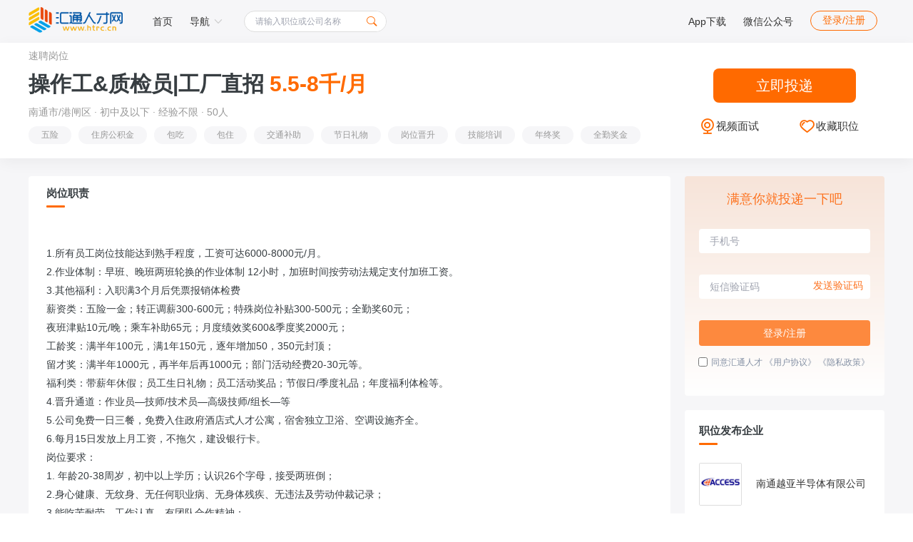

--- FILE ---
content_type: text/html; charset=utf-8
request_url: https://www.htrc.cn/html/job/446363
body_size: 6658
content:
<!DOCTYPE html>
<html lang="zh-cn">
<head>
    <meta charset="utf-8">
    <meta http-equiv="X-UA-Compatible" content="IE=edge">
    <meta name="viewport" content="width=device-width, initial-scale=1">
    <title>操作工&amp;质检员|工厂直招_南通越亚半导体有限公司招聘-汇通人才网</title>
    <meta name="keywords" content="操作工&amp;质检员|工厂直招招聘信息,南通越亚半导体有限公司招聘操作工&amp;质检员|工厂直招,汇通人才网" />
    <meta name="description" content="南通越亚半导体有限公司在南通汇通人才网招聘操作工&amp;质检员|工厂直招,南通招聘信息,内容包括：工资待遇,职位描述,工作地点,岗位职责，工作内容等信息" />
    
    <link href="/basecss?v=nR6JSfemVrd95UyPmhOHD14L8n82J_Dr24qSqUsjzcI1" rel="stylesheet"/>

    <link href="//at.alicdn.com/t/font_2057332_bz3vutcj1t.css" rel="stylesheet" />
    <link href="/Content/Css/style.css" rel="stylesheet" />
    <link href="/Content/Plugins/layui/css/layui.css" rel="stylesheet" />
    <script src="/Scripts/jquery-1.11.1.min.js"></script>
    <script src="/Content/Plugins/layer/layer.js"></script>
    <script src="/Content/Plugins/layui/layui.js"></script>

    <script src="/Scripts/common.js?v=20230417"></script>
    <!--[if lt IE 9]>
    <script src="~/Script/html5shiv.js"></script>
    <script src="~/Script/respond.min.js"></script>
    <![endif]-->
    
    <link href="/Content/css/detail.css?v=202402071416" rel="stylesheet" />

</head>

<body>
    <div id="wrap">
        <div class="top-box">
    <div class="db clearFloat">
        <div class="left">
            <div class="logo">
                <a href="#" title="南通汇通人才网"><span>南通汇通人才网</span></a>
            </div>
            <div class="top-nav">
                <ul>
                    <li><a href="/">首页</a></li>
                    
                    <li>
                        <div class="dropdownSelect">
                            <a>导航<span class="iconfont iconxiangxia1"></span></a>
                            <div class="dropdown">
                                <a href="/jobsearch/index">职位搜索</a>
                                <a href="/zhaopinhui/index">招聘活动</a>
                                <a href="/html/xiaoyuan">校园招聘</a>
                                <a href="/JobSearch/SpIndex">蓝领职位</a>
                                <a href="/gongzhao">公招信息</a>
                                <a href="/govactivity/index">就业之窗</a>
                            </div>
                        </div>
                    </li>
                </ul>
            </div>
            <div class="top-search">
                <input type="text" id="topkeyword" placeholder="请输入职位或公司名称" />
                <a id="topsearch" class="iconfont iconsp-3"></a>
            </div>
        </div>
        <div class="user-nav">
            <ul>
                <li class="nav-item">
                    <div class="dropdownSelect">
                        <a href="javascript:;">App下载</a>
                        <div class="dropdown">
                            <img src="/content/images/app.png" alt="">
                        </div>
                    </div>
                </li>
                <li class="nav-item">
                    <div class="dropdownSelect">
                        <a href="javascript:;">微信公众号</a>
                        <div class="dropdown">
                            <img src="/Content/images/weixin.png" alt="">
                        </div>
                    </div>
                </li>
                <li class="nav-login">
                    <a href="/login" class="btn-login">登录/注册</a>
                </li>
            </ul>
        </div>
    </div>
</div>
<script type="text/javascript">
    $(function () {
        $("#topsearch").on('click', function () {
            var topkeyword = $("#topkeyword").val();
            window.location.href = "/JobSearch/Index?query=" + topkeyword;
        });
    })
</script>

        <div class="gray-bg">
            

<div class="db-fluid bg-ff" id="info-box">
    <div class="db clearfix">
        <div class="info-left">
            <div class="job-status">速聘岗位</div>
            <h1 class="job-title">
                <span class="title">操作工&amp;质检员|工厂直招</span>
                <span class="salary">5.5-8千/月</span>
            </h1>
            <div class="c9 fs-14">南通市/港闸区  ·  初中及以下  ·  经验不限  ·  50人</div>
            <ul class="tag-box">
                <li class="tag">五险</li><li class="tag">住房公积金</li><li class="tag">包吃</li><li class="tag">包住</li><li class="tag">交通补助</li><li class="tag">节日礼物</li><li class="tag">岗位晋升</li><li class="tag">技能培训</li><li class="tag">年终奖</li><li class="tag">全勤奖金</li>
            </ul>
        </div>
        <div class="info-right">
            <div class="apply-wrap">
                <button type="button" data-id="446363" class="btn-deliver jobApply">立即投递</button>
            </div>
            <div class="clearFloat">
                <div class="w-50 left">
                    <a class="btn-deliver-more job-video">
                        <span class="iconfont iconshipin"></span>
                        <span>视频面试</span>
                    </a>
                </div>
                <div class="w-50 left">
                    <a class="btn-deliver-more job-collection" data-id="446363" data-comId="e6665675-7e2e-49e6-8cb2-67e9810d9cb4">
                        <span class="iconfont iconshoucang"></span>
                        <span id="jobCollection">收藏职位</span>
                    </a>
                </div>
            </div>
        </div>
    </div>
</div>

<div class="job-body">
    <div class="db clearFloat">
        <div class="leftbox">
                <h3>岗位职责<i></i></h3>
                <div class="text-title">
1.所有员工岗位技能达到熟手程度，工资可达6000-8000元/月。
2.作业体制：早班、晚班两班轮换的作业体制 12小时，加班时间按劳动法规定支付加班工资。
3.其他福利：入职满3个月后凭票报销体检费
薪资类：五险一金；转正调薪300-600元；特殊岗位补贴300-500元；全勤奖60元；
夜班津贴10元/晚；乘车补助65元；月度绩效奖600&amp;季度奖2000元；
工龄奖：满半年100元，满1年150元，逐年增加50，350元封顶；
留才奖：满半年1000元，再半年后再1000元；部门活动经费20-30元等。
福利类：带薪年休假；员工生日礼物；员工活动奖品；节假日/季度礼品；年度福利体检等。
4.晋升通道：作业员—技师/技术员—高级技师/组长—等
5.公司免费一日三餐，免费入住政府酒店式人才公寓，宿舍独立卫浴、空调设施齐全。
6.每月15日发放上月工资，不拖欠，建设银行卡。
岗位要求：
1. 年龄20-38周岁，初中以上学历；认识26个字母，接受两班倒；
2.身心健康、无纹身、无任何职业病、无身体残疾、无违法及劳动仲裁记录；
3.能吃苦耐劳、工作认真、有团队合作精神；
4.能够严格遵守公司各项规章制度和劳动纪律；
5.能够执行部门规范化岗位操作要求。（穿无尘服、戴口罩）
                </div>
                <h3>任职资格<i></i></h3>
                <div class="text-title">
身心健康；良好的人际沟通能力；有责任心，执行力强，抗压能力强。                </div>
            <h3>公司介绍<i></i></h3>
            <div class="text-title">
南通越亚半导体有限公司由珠海越亚半导体股份有限公司出资，最早由中国、以色列两国企业合资组建，主要从事具有自主知识产权的刚性有机IC无芯封装基板的研发、生产和销售，始终致力于成为国际领先的创新型的半导体封装基板解决方案提供商。自2006年成立以来，公司以“新型集成电路支撑结构及其制作方法”等为核心进行高新技术成果转化，并通过多年的自主研发和技术积累，将实验室技术转化为量产技术，成为世界上首家采用“铜柱法”生产无芯封装基板并实现量产的高科技企业。公司无芯封装基板技术产业化的成功，打破境外企业垄断市场的局面。 公司为客户提供封装基板解决方案以及定制化的高密度有机无芯IC封装基板，产品经过封装测试厂的封测后，最终运用于手机、平板电脑、游戏机等便携式终端消费电子产品。公司产品具备良好的导电性、散热性、耐热冲击性等特点，能够较好地满足当今先进封装设计对高密度、高效低能耗、高速度的需求。目前公司主要研发生产应用于模拟芯片封装领域的无线射频模块（RF Module）封装基板，此类产品已处于量产阶段，已通过国际芯片企业威讯联合半导体（RFMD）、安华高科技（Avago）等客户认证并获得其量产订单，该等客户已进入iPhone、三星Galaxy系列等智能手机以及iPad、Galaxy Tab等平板电脑的供应链。            </div>
                <h3>工作地址<i></i></h3>
                <div class="address-box">
                    <div class="address-top clearFloat">
                        <div class="left"><span class="iconfont icondizhi1"></span>江苏省南通市港闸区福禧路349号</div>
                    </div>
                    <div class="address-body" id="mapDiv"></div>
                </div>

            <div class="tJob">
                <div class="tHeader">汇通人才网（南通人才网）温馨提示：</div>
                <div class="tBody">如在投递及面试过程中遇到招聘方的任何收费行为（ 如培训费、 体检费、 资料费、 置装费、 押金等），则存在诈骗风险，请您务必提高警惕。</div>
            </div>
        </div>

        <div class="rightbox">
            <style>
    .login-box { background-image: linear-gradient(rgb(247 228 217), rgb(255, 255, 255)); padding: 20px 20px 40px; width: 100%; margin-bottom: 20px;}
    .login-box h2 { color: #fd711d; margin-bottom: 30px; text-align: center; font-size: 18px; font-weight: 500; }
    .login-box .reg-ipt { width: 100%; margin: 0 auto 30px auto; position: relative; }
    .login-box .reg-ipt > input { width: 100%; background-color: #fff; border-radius: 4px; padding: 0 15px; height: 34px; line-height: 34px; border: none; box-sizing: border-box; }
    .login-box input:focus { box-shadow: 1px 2px 3px #9ca9bd; border-color: #9ca9bd; }
    .login-box .sms-btn { border: none; color: #fd711d; position: absolute; top: 7px; right: 10px; background-color: transparent; cursor: pointer; }
    .login-box .sms-btn[disabled] { color: #8591a5 !important; cursor:no-drop}
    .login-box .login-btn { border: none; color: #fff; background-color: #fd893e; width: 100%; height: 36px; line-height: 36px; border-radius: 4px; cursor: pointer; font-size: 14px; -webkit-transition: 0.3s; transition: 0.3s; }
    .login-box .login-btn:hover { background-color: #f79c62; }
    .login-box .login-btn[disabled] { background: #9fa3af !important; cursor:no-drop}
    .login-box .tip-error { display: none; font-size: 12px; position: absolute; left: 3px; top: 38px; height: 18px; background-size: 18px auto; color: #fc703e; text-align: left; white-space: nowrap; }
    .agree-box { color: #8591a5; font-size: 12px; position: absolute; left: -1px; top: 50px; line-height: 18px; text-align: center; }
    .agree-box a { color: #8591a5; }
    .agree-box .agree-policy { vertical-align: top; margin: 2px 5px 0 0; }
</style>
<script src="https://static.alicaptcha.com/v4/ct4.js"></script>
<div class="login-box">
    <h2>满意你就投递一下吧</h2>
    <div class="reg-ipt">
        <input id="sms_mobile" type="text" placeholder="手机号" autocomplete="off" />
    </div>
    <div class="reg-ipt">
        <input id="sms_code" type="text" placeholder="短信验证码" autocomplete="off" />
        <div id="captcha">
            <button id="btnCode" type="button" class="sms-btn">发送验证码</button>
           </div>
        </div>
        <div class="reg-ipt">
            <button type="button" class="login-btn">登录/注册</button>
            <div class="agree-box">
                <input type="checkbox" class="agree-policy" name="policy">同意汇通人才 <a href="https://m.htrc.cn/Html/privacy/service.html" target="_blank">《用户协议》</a> <a href="https://m.htrc.cn/Html/privacy/privacy.html" target="_blank">《隐私政策》</a>
            </div>
        </div>
    </div>
                <div class="card-wrap">
                    <h3>职位发布企业<i></i></h3>
                    <div class="flex-cfs">
                        <img src="https://files.htrc.cn/CompanyIndex/20221115111828896.jpeg" alt="南通越亚半导体有限公司" class="job-logo" />
                        <a class="mg-l-20" href="/Html/Company/e6665675-7e2e-49e6-8cb2-67e9810d9cb4">南通越亚半导体有限公司</a>
                    </div>
                    <ul class="company-info mg-t-20">
                        <li><span class="c9">行业：</span>IT|通信|电子|互联网-电子技术/半导体/集成电路</li>
                        <li><span class="c9">规模：</span>500～1000人</li>
                        <li><span class="c9">性质：</span>合资</li>
                    </ul>
                </div>

            <div class="card-wrap">
    <h3>移动端求职<i></i></h3>
    <div class="flex-cfs">
        <img src="/Content/Images/weixin.png" class="code-weixin" />
        <span class="mg-l-20 fs-12 line16">汇通人才网微信扫描二维码订阅高薪职位或在微信公众号中搜索：<b class="color fs-14">“南通汇通人才网”</b></span>
    </div>
    <div class="flex-cfs mg-t-15 border-t-1 pd-t-15">
        <img src="/Content/Images/app.png" class="code-weixin" />
        <span class="mg-l-20 fs-12 line16">汇通人才APP扫描二维码下载APP，或在各大应用市场搜索：<b class="color fs-14">“汇通人才”</b></span>
    </div>
</div>

        </div>
    </div>
</div>
}


        </div>

    </div>
    <footer>
        <div class="sub-foot-box">
    <div class="sub-foot-box3">
        <p>© 2006-2023 Htrc.cn  汇通人才网（南通人才网） 南通伯乐人力资源有限公司  版权所有</p>
        <p>
            <a href="http://www.beian.gov.cn/portal/registerSystemInfo?recordcode=32060202000426" class="gongan-box" target="_blank" rel="nofollow"><img src="/Content/Images/icon-gongan.png">苏公网安备32060202000426号</a> 丨
            <a href="/Html/protocol.html?ka=license" class="gongan-box" target="_blank" rel="nofollow"><img src="/Content/Images/icon-license.png" style="height:21px;"> 电子营业执照</a> 丨
            <a href="/Html/protocol.html?ka=telecom" target="_blank">增值电信业务经营许可证</a> 丨
            <a href="/Html/protocol.html?ka=certificate" target="_blank">人力资源服务许可证</a> 丨
            <a href="https://beian.miit.gov.cn/" target="_blank" rel="nofollow">苏ICP备05011140号</a>
        </p>
    </div>
</div>

    </footer>
    
    
    <script type="text/javascript" src="http://api.tianditu.gov.cn/api?v=4.0&tk=a206b234c8b38b66b9929645d69737e6"></script>
    <script>
        var map;
        var zoom = 16;
        
        var lng = '120.92978382378153';
        var lat = '31.9201010581167';
        var name = '南通越亚半导体有限公司';
        $(function () {
            if (lng != null && lng != '' && lng != 'null') {
                onLoad()
            } else {
                $("#mapDiv").hide()
            }
             //举报投诉
            $('[data-selector="complainjob"]').click(function () {
                gDialog.fCreate({ title: '举报', url: "/About/PartialReport?jobid=446363&comid=e6665675-7e2e-49e6-8cb2-67e9810d9cb4", width: "600" }).show();
            });
        });
        function onLoad() {
            //初始化地图对象
            map = new T.Map("mapDiv");
            //设置显示地图的中心点和级别
            map.centerAndZoom(new T.LngLat(lng, lat), zoom);
            //创建标注对象
            var marker = new T.Marker(new T.LngLat(lng, lat));
            //向地图上添加标注
            map.addOverLay(marker);
            var label = new T.Label({
                text: "<b>" + name + "<b>",
                position: marker.getLngLat(),
                offset: new T.Point(3, -30)
            });
            map.addOverLay(label);
        }
    </script>

</body>
</html>


--- FILE ---
content_type: text/css; charset=utf-8
request_url: https://www.htrc.cn/basecss?v=nR6JSfemVrd95UyPmhOHD14L8n82J_Dr24qSqUsjzcI1
body_size: 2905
content:
/* 未能缩小。正在返回未缩小的内容。
(174,100): run-time error CSS1034: 
(174,100): run-time error CSS1042: Expected function, found ','
(174,104): run-time error CSS1062: Expected semicolon or closing curly-brace, found ')'
 */
/*sk-edit-begin*/
a,b,body,button,dd,dl,em,footer,form,i,input,label,li,nav,p,select,span,td,textarea,u,ul { padding: 0; margin: 0; -webkit-tap-highlight-color: transparent; -webkit-text-size-adjust: none; }
li,ol,ul { list-style: none; }
a:active,a:focus,a:hover,button,input,textarea { outline: 0; }
map area { outline: 0; }
table { border-collapse: collapse; }
body,button,input,option,select,td,textarea { font-family: arial, verdana, helvetica, 'PingFang SC', 'HanHei SC', STHeitiSC-Light, Microsoft Yahei, sans-serif; -webkit-font-smoothing: antialiased; }
button,input[type=button],input[type=number],input[type=password],input[type=search],input[type=submit],input[type=tel],input[type=text],textarea { -webkit-appearance: none; }
body,html {height: 100%}
input::-webkit-input-placeholder { color: #9fa3af; }
input:-ms-input-placeholder { color: #9fa3af; }
input:-moz-placeholder { color: #9fa3af; }
input::-moz-placeholder { color: #9fa3af; }
textarea::-webkit-input-placeholder { color: #9fa3af; }
textarea:-ms-input-placeholder { color: #9fa3af; }
textarea:-moz-placeholder { color: #9fa3af; }
textarea::-moz-placeholder { color: #9fa3af; }
/*sk-edit-end*/
body { color: #373d41; font-size: 13px; font-family: "微软雅黑","Microsoft Yahei",Arial,Helvetica,sans-serif,"宋体"; margin: 0; padding: 0; }
a { color: #373d41; outline: none; text-decoration: none; }
a:link, a:visited, a:active, a:hover { outline-width: 0; text-decoration: none;  }
i, em{ font-style:normal }
header, footer, hgroup, nav, section { display: block; }
p { margin: 0; padding: 0; }
img { border: 0; vertical-align: top; max-width: 100%; }
h3 { display: block; font-size: 17px; font-weight: bold; color: #373d41; }
h3 a { float: right; color: #999; font-size: 12px; }
i { font-style: normal; }
.b { font-weight: bold; }
.c { color: #ccc; }
.c3 { color: #333; }
.c5 { color: #555; }
.c9 { color: #999; }
.cf { color: #fff; }
.color { color: #ff6a00; }
.c-red { color:#f00}
.left { float: left; }
.right { float: right; }
.rel { position: relative; }
.abs { position: absolute; }
.center { text-align: center; }
.block { display:block}
.i-block { display:inline-block;}
    * { -webkit-box-sizing: border-box; -moz-box-sizing: border-box; box-sizing: border-box; }
.radius { border-radius: 4px; -webkit-border-radius: 4px; }
.shadow { box-shadow: 0 2px 5px rgba(0,0,0,.08); -webkit-box-shadow: 0 2px 5px rgba(0,0,0,.08); }
.opacity { opacity: .38; -webkit-opacity: .38; }

/*flex相关*/
.flex-cs { display: flex; align-items: center; justify-content: space-between; }
.flex-shrink { flex-shrink: 0; }

/*新页面用*/
.fl { float: left; }
.fr { float: right; }
.al { text-align: left; }
.ac { text-align: center; }
.ar { text-align: right; }
.hide { display: none; }

/*分为24块*/
.col-6 { float: left; width: 25%; }
.col-5 { float:left;width:20%;}
.col-4 { float: left; width: 16.666666% }
.col-8 { float: left; width: 33.33333% }
.col-12 { float:left;width:50%;}
.border-lr-1 { border-left:1px solid #eee;border-right:1px solid #eee;}

/*清除浮动*/
.clearFloat:after { display: block; clear: both; content: ""; visibility: hidden; height: 0; }
.clearFloat { zoom: 1; }
.clearfix { *zoom: 1; }
.clearfix:before,
.clearfix:after { display: table; line-height: 0; content: ""; }
.clearfix:after { clear: both; }

/*动画*/
.delay1 { animation-delay: .25s; }
.delay2 { animation-delay: .5s; }
.delay3 { animation-delay: .75s; }
.delay4 { animation-delay: 1s; }
.delay5 { animation-delay: 1.25s; }
.delay6 { animation-delay: 1.5s; }
.delay7 { animation-delay: 1.75s; }

/*公共样式*/
.db { width: 1200px; margin: 0px auto; }
.db-fluid { width: 100%; }
.iconfont { font-size: 20px; color: #ccc; }
/*nav公共*/ 
.w-10 { width: 10%; }
.w-20 { width: 20%; }
.w-25 { width: 25%; }
.w-30 { width: 30%; }
.w-33 { width: 33.33%; }
.w-40 { width: 40%; }
.w-50 { width: 50%; }
.w-55 { width: 55%; }
.w-60 { width: 60%; }
.w-70 { width: 70%; }
.w-80 { width: 80%; }
.w-90 { width: 90%; }
.w-100 { width: 100%; }

.bg-fa { background-color: #fafafa; }
.bg-ff { background-color: #fff; }
.bg-ee { background-color: #eee; }
.bg-f2 { background-color: #f2f2f2; }
.bg-f5 { background-color: #f5f5f5; }

.fs-12 { font-size: 12px; }
.fs-13 { font-size: 13px; }
.fs-14 { font-size: 14px; }
.fs-15 { font-size: 15px; }
.fs-16 { font-size: 16px; }
.fs-18 { font-size: 18px; }
.fs-20 { font-size: 20px; }
.fs-22 { font-size: 22px; }
.fs-26 { font-size: 26px; }
.fs-30 { font-size: 30px; }
.mg-10 { margin:10px;}
.mg-15 { margin: 15px; }
.mg-20 { margin:20px;}
.mg-t-6 { margin-top: 6px; }
.mg-t-10 { margin-top: 10px; }
.mg-t-15 { margin-top: 15px; }
.mg-t-20 { margin-top: 20px; }
.mg-t-30 { margin-top: 30px; }
.mg-t-40 { margin-top: 40px; }
.mg-l-50 { margin-left: 50px; }
.mg-l-3 { margin-left:3px;}
.mg-l-10 { margin-left: 10px; }
.mg-l-20 { margin-left: 20px; }
.mg-l-100 { margin-left: 100px; }
.mg-r-30 { margin-right: 30px; }
.mg-r-40 { margin-right: 40px; }
.mg-b-5 { margin-bottom: 5px; }
.mg-b-8 { margin-bottom: 8px; }
.mg-b-10 { margin-bottom: 10px; }
.mg-b-15 { margin-bottom: 15px; }
.mg-b-20 { margin-bottom: 20px; }
.mg-b-30 { margin-bottom: 30px; }
.mg-b-40 { margin-bottom: 30px; }
.mg-tb-10 { margin-top:10px;margin-bottom:10px;}
.mg-tb-20 { margin-top: 20px; margin-bottom: 20px; }
.pd-15 { padding: 15px; }
.pd-20 { padding: 20px; }
.pd-30 { padding: 30px; }
.pd-t-5 { padding-top:5px;}
.pd-t-15 { padding-top: 15px; }
.pd-t-20 { padding-top: 20px; }
.pd-t-30 { padding-top: 30px; }
.pd-t-40 { padding-top: 40px; }
.pd-tb-10 { padding-top: 10px; padding-bottom: 10px; }
.pd-tb-30 { padding-top: 30px; padding-bottom: 30px; }
.pd-tb-40 { padding-top: 40px; padding-bottom: 40px; }
.pd-lr-25 { padding-left: 25px; padding-right: 25px; }
.pd-l-10 { padding-left: 10px; }
.pd-l-25 { padding-left: 25px; }
.pd-r-10 { padding-right: 10px; }
.pd-r-25 { padding-right: 25px; }
.pd-b-10 { padding-bottom: 10px; }
.pd-b-15 { padding-bottom: 15px; }
.pd-b-20 { padding-bottom: 20px; }
.color { color: #ff6a00; }
.line16 { line-height: 1.6; }
.lh-30 { line-height: 30px }
.border-t-1 { border-top: 1px solid #eee; }
.border-b-1 { border-bottom: 1px solid #eee; }

.nowrap{overflow: hidden;text-overflow: ellipsis;white-space: nowrap;}

.tag { color: #ff6a00; display: inline-block; font-size: 12px; background-color: #fff5ee; padding: 4px 18px; border-radius: 30px; }
.comtag { color: #f2f2f2; display: inline-block; font-size: 12px; background-color: RGB(255,255,255,0.3); padding: 4px 18px; border-radius: 30px; }

.btn-deliver:hover { color: #fff; background-color: rgba(255,106,0,.8); }
.btn-deliver { display: inline-block; border-radius: 8px; line-height: 1.4; font-size: 20px; padding: 10px 90px; color: #fff; background-color: #ff6a00; margin-top: 36px; margin-bottom: 30px;cursor:pointer;border:0px; }

.flex-cfs { display: flex; align-items: center; justify-content: flex-start; }

.box-i { width: 1px; background-color: #e0e0e0; margin: 0px 9px; display: inline-flex; height: 8px; }

/* 急聘速聘标签 */
.label-box .label { display: inline; padding: 2px 9px; border-radius: 1em; font-weight: normal; font-size: 75%; font-weight: 700; line-height: 1; color: #fff; text-align: center; white-space: nowrap; vertical-align: baseline; }
    .label-box .label .label-danger { background: linear-gradient( 135deg,rgba(255,151,0,1) 0%,rgba(254,97,53,1) 100%); }
    .label-box .label .label-primary { background: linear-gradient( 135deg,rgba(0,139,247,1) 0%,rgba(36,80,245,1) 100%); }


--- FILE ---
content_type: application/javascript
request_url: https://www.htrc.cn/Scripts/common.js?v=20230417
body_size: 5720
content:
//存储
var Storage = {
    get: function (e) {
        var t = this._getStorage(),
        i = "";
        if (t) return (i = t.getItem(e)) && JSON.parse(i)
    },
    set: function (e, t) {
        var i = this._getStorage();
        e && void 0 !== t && i.setItem(e, JSON.stringify(t))
    },
    del: function (e, t) {
        var i = this._getStorage();
        if (i) if (e && t) for (var e in i) 0 === e.indexOf(prefix) && i.removeItem(e);
        else e ? i.removeItem(e) : i.clear()
    },
    _getStorage: function () {
        var e;
        try {
            e = window.localStorage
        } catch (e) { }
        return e
    }
};
var Cookie = {
    get: function (name) {
        var arr, reg = new RegExp("(^| )" + name + "=([^;]*)(;|$)");
        return (arr = document.cookie.match(reg)) ? decodeURIComponent(arr[2]) : null
    },
    getObj: function () {
        for (var e = document.cookie.split(";"), t = "{", i = 0; i < e.length; i++) {
            var n = e[i].split("=");
            t += '"' + n[0].replace(/\s+/g, "") + '":"' + decodeURIComponent(n[1]) + '",'
        }
        return t = t.slice(0, -1),
        t += "}",
        JSON.parse(t)
    },
    set: function (name, value, days) {
        var Days = days || 7;
        var cookieText = name + "=" + encodeURIComponent(value);
        var exp = new Date();
        exp.setTime(exp.getTime() + Days * 24 * 60 * 60 * 1000);
        cookieText += ";expires=" + exp.toGMTString()
        var Domain = "htrc.cn";//htrc.cn
        cookieText = Domain ? cookieText + ";domain=" + Domain : cookieText,
        cookieText = cookieText + ";path=/",
        document.cookie = cookieText
    },
    del: function (name) {
        var date = new Date(); //获取当前时间
        date.setTime(date.getTime() - 10000); //将date设置为过去的时间
        var cookieText = name + "=null;expires=" + date.toGMTString();
        var Domain = "htrc.cn";//htrc.cn
        cookieText = Domain ? cookieText + ";domain=" + Domain : cookieText,
        cookieText = cookieText + ";path=/",
        document.cookie = cookieText
    }
}

//个人用户
var HT_User = {
    init: function () {
        HT_User.topBox = $(".top-box");
        HT_User.loginBox = $(".nav-login");

        var ht_u = Cookie.get("ht_u");
        var ht_token = Cookie.get('ht_token');
        if (ht_token != null) {
            if (ht_u != null && ht_u != "{}") {
                var user = JSON.parse(ht_u);
                HT_User.loginBox.html('<div class="nav-figure"><a href=""> <span class="label-text">' + user.realName + '</span><img src="' + user.headPic + '" alt=""></a><div class="dropdown"><a href="' + HT_Login.loginUrl + '">个人中心<span>编辑在线简历、隐私设置</span></a><a href="javascript:;" class="link-logout">退出登录</a></div></div>');
            }
           };

        HT_User.loginBox.find(".link-logout").on("click", function (e) {
            HT_User.loginOut();
        });

        HT_User.topBox.find(".dropdownSelect").each(function (e) {
            var t = $(this);
            t.hover(function (e) { t.parent().addClass("cur") },
            function () { t.parent().removeClass("cur") })
        });

        HT_User.loginBox.find(".nav-figure").hover(
            function (e) { $(this).parent().addClass("cur") },
            function (e) { $(this).parent().removeClass("cur") }
            );
    },
    getUser: function () {
        var ht_u = Cookie.get("ht_u");
        var ht_token = Cookie.get('ht_token');
        if (ht_token != null && ht_u != "{}") {
            return JSON.parse(ht_u);
        }
        return "";
    },
    loginOut: function (e) {
        Cookie.del("ht_token");
        Cookie.del("ht_u");
        location.reload();//刷新当前页
        HT_User.loginBox.html('<a href="'+ HT_Login.loginUrl+'" class="btn-login">登录/注册</a>');
    }
};

//企业用户
var HT_ComUser = {
    //init: function () {
    //    HT_ComUser.topBox = $(".top-box");
    //    HT_ComUser.loginBox = $(".nav-login");

    //    var ht_comu = Cookie.get("ht_comu");
    //    var ht_comtoken = Cookie.get('ht_comtoken');
    //    if (ht_comtoken != null) {
    //        if (ht_comu != null && ht_comu != "{}") {
    //            var user = JSON.parse(ht_comu);
    //            HT_ComUser.loginBox.html('<div class="nav-figure"><a href=""> <span class="label-text">' + user.companyName + '</span><img src="' + user.logo + '" alt=""></a><div class="dropdown"><a href="' + HT_Login.loginUrl + '">个人中心<span>编辑在线简历、隐私设置</span></a><a href="">账号设置<span>修改密码</span></a><a href="javascript:;" class="link-logout">退出登录</a></div></div>');
    //        } else {
    //            HT_Login.getComUseInfo();
    //        }
    //    };

    //    HT_ComUser.loginBox.find(".link-logout").on("click", function (e) {
    //        HT_ComUser.loginOut();
    //    });
    //},
    getUser: function () {
        var ht_comu = Cookie.get("ht_comu");
        var ht_comtoken = Cookie.get('ht_comtoken');
        if (ht_comtoken != null && ht_comu != "{}") {
            return JSON.parse(ht_comu);
        }
        return "";
    },
    loginOut: function (e) {
        Cookie.del("ht_comtoken"); 
        Cookie.del("ht_comu");
        location.reload();//刷新当前页
        //HT_ComUser.loginBox.html('<a href="' + HT_ComLogin.loginUrl + '" class="btn-login">登录/注册</a>');
    }
};

var HT_Login = {
    //loginUrl: "http://192.168.0.18:5162",
    //comLoginUrl: "http://192.168.0.18:5160",
    //apiHost: "http://192.168.0.18:1177/api",
    loginUrl: "https://person.htrc.cn",
    comLoginUrl: "https://company.htrc.cn",
    apiHost: "https://apicore.htrc.cn/api",
    count: 0,
    InterValObj: Object,
    init: function () {
        var reg = /^1[3456789]\d{9}$/;
        HT_Login.LoginBox = $(".login-box");
        HT_Login.BtnCode = $("#btnCode");
        HT_Login.ComLoginBox = $("#login-combox");

        var user = HT_User.getUser();
        if (user !== "") {
            HT_Login.LoginBox.hide()
        }

        $("#btnCode").on("click", function () {
            //执行获取动态验证码的操作
            var mobile = $("#sms_mobile").val();
            if (mobile == "") {
                layer.alert('请输入手机号！', { icon: 2 });
                return false;
            } else if (!reg.test(mobile)) {
                layer.alert('您输入的手机号格式不对！', { icon: 2 });
                return false;
            } else {
                 var captchaId = "0d20a5acf5c98a73e55e96123288de0f";
                var product = "bind";
                initAlicom4({
                    captchaId: captchaId,
                    product: product,
                }, function (ct) {
                    window.ct = ct
                    ct
                        .appendTo("#captcha")
                        .onSuccess(function (e) {
                            var result = ct.getValidate();
                            let postdata = { mobile: mobile, lot_number: result.lot_number, captcha_output: result.captcha_output, pass_token: result.pass_token, gen_time: result.gen_time };
                            $.ajax({
                                url: HT_Login.apiHost + "/Common/GetSmsV2",
                                type: "POST",
                                contentType: "application/json; charset=utf-8",
                                data: JSON.stringify(postdata),
                                dataType: 'json',
                                success: function (data) {
                                    if (data.success) {
                                        layer.msg('发送成功！');
                                        HT_Login.count = 60;
                                        HT_Login.InterValObj = window.setInterval(HT_Login.getNumber, 1000);
                                    }
                                    else {
                                        layer.msg(data.msg);
                                        ct.reset();
                                        return false;
                                    }
                                }
                            });
                        })

                    ct.showBox();
                });
            }
        });

        HT_Login.LoginBox.find(".login-btn").on("click", function () {
            var mobile = $("#sms_mobile").val();
            var code = $("#sms_code").val();
            if (mobile == "") {
                layer.msg('请输入手机号！');
                return false;
            } else if (!reg.test(mobile)) {
                layer.msg('您输入的手机号格式不对！');
                return false;
            } else if (code == "") {
                layer.msg('请输入短信验证码！');
                return false;
            } else {
                HT_Login.LoginBox.find(".login-btn").attr("disabled", true);
                HT_Login.LoginBox.find(".login-btn").html("提交中···")
                let postdata = { mobile: mobile, code: code, source: "1" };
                //提交登录
                $.ajax({
                    type: "POST",
                    url: HT_Login.apiHost + "/Login/SMSLogin",
                    contentType: "application/json; charset=utf-8",
                    data: JSON.stringify(postdata),
                    dataType: "json",
                    timeout: 20000,
                    success: function (data) {
                        //console.log(data);
                        if (data.success) {
                            Cookie.set("ht_token", data.response.token);
                            if (data.response.PerId != null) {
                                Cookie.set("ht_uid", data.response.PerId);
                                window.location.href = HT_Login.loginUrl+"/#/register"
                            } else {
                                HT_Login.getUseInfo();
                            }
                        } else {
                            layer.msg(data.msg);
                            HT_Login.LoginBox.find(".login-btn").attr("disabled", false);
                            HT_Login.LoginBox.find(".login-btn").html("登录/注册")

                        }

                    }
                });
            }
        });
        //企业
        //HT_Login.ComLoginBox.find(".login-sumbit").on("click", function () {
        //    var username = $("#username").val();
        //    var password = $("#password").val();
        //    if (username == "") {
        //        layer.msg('请输入用户名！');
        //        return false;
        //    } else if (password == "") {
        //        layer.msg('请输入密码！');
        //        return false;
        //    } else {
        //        HT_Login.LoginBox.find(".login-sumbit").attr("disabled", true);
        //        HT_Login.LoginBox.find(".login-sumbit").html("提交中···")
        //        password = password.MD5();
        //        let postdata = { username: username, password: password, source: "1" };
        //        //提交登录
        //        $.ajax({
        //            type: "POST",
        //            url: HT_Login.apiHost + "/Login/GetComToken",
        //            contentType: "application/json; charset=utf-8",
        //            data: JSON.stringify(postdata),
        //            dataType: "json",
        //            timeout: 20000,
        //            success: function (data) {
        //                //console.log(data);
        //                if (data.success) {
        //                    Cookie.set("ht_comtoken", data.response.token);
        //                    HT_Login.getComUseInfo();
        //                    layer.close(index);
        //                } else {
        //                    layer.msg(data.msg);
        //                    HT_Login.LoginBox.find(".login-sumbit").attr("disabled", false);
        //                    HT_Login.LoginBox.find(".login-sumbit").html("登录/注册")

        //                }

        //            }
        //        });
        //    }
        //});
    },
    getNumber: function () {
        HT_Login.BtnCode.attr("disabled", true);
        HT_Login.BtnCode.html("重新发送(" + HT_Login.count + ")");
        if (HT_Login.count > 0) {
            HT_Login.count--;
        }
        else {
            HT_Login.BtnCode.html("重获验证码");
            HT_Login.BtnCode.removeAttr("disabled", false);
            window.clearInterval(HT_Login.InterValObj);// 停止计时器
        }
    },
    getUseInfo: function () {
        let token = Cookie.get("ht_token");
        let imgPath = "https://files.htrc.cn";
        let postdata = { key: token };
        $.ajax({
            type: "POST",
            url: HT_Login.apiHost + "/Login/GetPerLoginInfo",
            headers: {
                "Authorization": "Bearer " + token
            },
            contentType: "application/json; charset=utf-8",
            data: JSON.stringify(postdata),
            dataType: "json",
            timeout: 20000,
            success: function (data) {
                //console.log(data)
                //刷新当前页
                if (data.success) {
                    let ht_u = {
                        perId: data.response.PerId,
                        realName: data.response.RealName,
                        headPic: imgPath + '/PersonFile/' + data.response.HeadPic,
                        resumeType: data.response.ResumeType,
                        mobile: data.response.Mobile
                    };
                    Cookie.set("ht_u", JSON.stringify(ht_u));
                    HT_Login.LoginBox.hide();
                    HT_User.init();
                } else if (data.status == 2) {
                    Cookie.set("ht_uid", data.msg+'$2');
                    window.location.href = HT_Login.loginUrl+"/#/register"
                } else {
                    layer.msg(data.msg);
                }
            }
        });
    },
    getComUseInfo: function () {
        let token = Cookie.get("ht_comtoken");
        let imgPath = "https://files.htrc.cn";
        let postdata = { key: token };
        $.ajax({
            type: "POST",
            url: HT_Login.apiHost + "/Login/GetComLoginInfo",
            headers: {
                "Authorization": "Bearer " + token
            },
            contentType: "application/json; charset=utf-8",
            data: JSON.stringify(postdata),
            dataType: "json",
            timeout: 20000,
            success: function (data) {
                //console.log(data)
                //刷新当前页
                if (data.success) {
                    let ht_comu = {
                        comId: data.response.ComId,
                        logo: imgPath + '/PersonFile/' + data.response.Logo,
                        companyName: data.response.CompanyName,
                        realName: data.response.RealName,
                        mobile: data.response.Mobile,
                        userId: data.response.UserId
                    };
                    Cookie.set("ht_comu", JSON.stringify(ht_comu));
                } else {
                    layer.msg(data.msg);
                }
            }
        });
    }
}

//简单封装layer
var HT_Layer = {
    lunBuo: function (w, h) {
        //前端格式
        //<div class="layui-carousel" id="lunBuo" lay-filter="lunBuo">
        //    <div carousel-item="">
        //    循环内容：<div></div>
        //    </div >
        //</div>
        layui.use('carousel', function () {
            var carousel = layui.carousel;
            //常规轮播
            carousel.render({
                elem: '#lunBuo'
                , width: w || '100%' //设置容器宽度
                , height: h || '100%' //设置容器高度
                , arrow: 'hover'//可选always,none
                , anim: 'default' //切换动画可选fade,updown
                , interval: '2000'//自动切换的时间间隔,不能低于800
                , indicator: 'inside'//指示器位置,如果设定了 anim:'updown'，该参数将无效
            });
        })
    }



}




$(function () {
    HT_User.init();
    HT_Login.init();
    //投递
    $(".jobApply").on("click", function () {
        var _this = $(this);
        _this.attr("disabled", true);
        _this.html("投递中");
        var token = Cookie.get('ht_token');
        var user = HT_User.getUser();
        if (user == "") {
            layer.msg("请先登录");
            _this.attr("disabled", false);
            _this.html("立即投递");
            return
        } else {
            let jobId = $(this).attr("data-id");
            let source = $(this).attr("data-source") || "0";
            let acjobId = $(this).attr("data-acjobid");
            let channel = $(this).attr("data-channel");
            let postdata = { perId: user.perId, jobId: jobId, source: source, activityJobId: acjobId, channel: channel };
            $.ajax({
                type: "POST",
                url: HT_Login.apiHost + "/Person/ApplyJob",
                headers: {
                    "Authorization": "Bearer " + token
                },
                contentType: "application/json; charset=utf-8",
                data: JSON.stringify(postdata),
                dataType: "json",
                timeout: 20000,
                success: function (data) {
                    //刷新当前页
                    if (data.success) {
                        layer.msg(data.msg);
                        //_this.attr("disabled", false);
                        _this.html("已投递");
                    } else {
                        layer.msg(data.msg);
                        _this.attr("disabled", false);
                        _this.html("立即投递");
                    }
                },
                error: function (e) {
                    alert("出错，请联系管理员！")
                }
            });
        }
    });

    // 职位收藏
    $(".job-collection").on("click", function () {
        var _this = $(this);
        var token = Cookie.get('ht_token');
        var user = HT_User.getUser();
        if (user == "") {
            layer.msg("请先登录");
            return
        } else {
            let jobId = $(this).attr("data-id");
            let comId = $(this).attr("data-comId");
            let postdata = { perId: user.perId, jobId: jobId, comId: comId };
            $.ajax({
                type: "POST",
                url: HT_Login.apiHost + "/Person/SavePersonCollection",
                headers: {
                    "Authorization": "Bearer " + token
                },
                contentType: "application/json; charset=utf-8",
                data: JSON.stringify(postdata),
                dataType: "json",
                timeout: 20000,
                success: function (data) {
                    //刷新当前页
                    if (data.success) {
                        layer.msg(data.response);
                        $('#jobCollection').html(data.response)
                    }
                },
                error: function (e) {
                    alert("出错，请联系管理员！")
                }
            });
        }
    });

    // 视频面试
    $(".job-video").on("click", function () {
        layer.alert('<div style="text-align:center;"><img src="/content/images/app.png" style="width:200px;" /></div><div style="margin-top:15px;text-align:center;">视频面试请下载汇通人才APP</div>');
    });
});